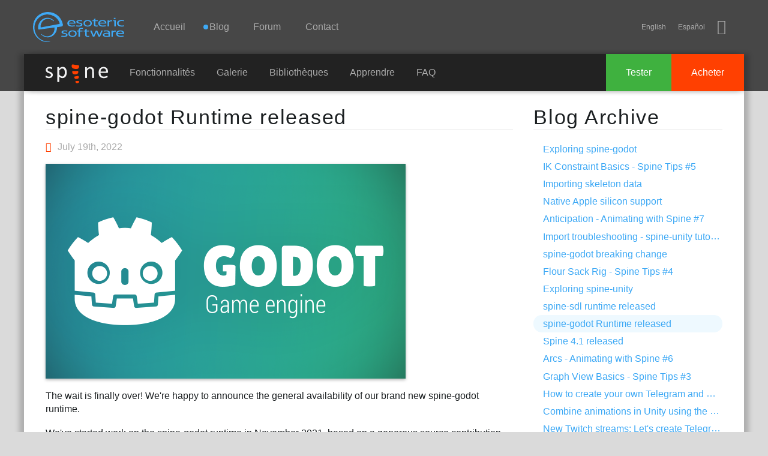

--- FILE ---
content_type: text/html; charset=utf-8
request_url: http://fr.esotericsoftware.com/blog/spine-godot-runtime-released
body_size: 13804
content:
<!DOCTYPE html><html ><head>
<meta charset="utf-8">
<title>Blog: spine-godot Runtime released</title>
<link rel="apple-touch-icon" sizes="180x180" href="/apple-touch-icon-180x180.png">
<link rel="icon" type="image/png" href="/img/favicon/favicon-32x32.png" sizes="32x32">
<meta name="msapplication-TileColor" content="#40a8f5">
<meta name="msapplication-TileImage" content="/img/favicon/mstile-144x144.png">
<meta name="theme-color" content="#40a8f5">
<meta name="viewport" content="width=device-width, initial-scale=1">
<meta name="description" content="We're happy to announce the release of our brand new spine-godot runtime."><meta name="keywords" content="We're happy to announce the release of our brand new spine-godot runtime."><link rel="alternate" hreflang="x-default" href="http://esotericsoftware.com/blog/spine-godot-runtime-released">
<link rel="alternate" hreflang="en" href="http://en.esotericsoftware.com/blog/spine-godot-runtime-released">
<link rel="alternate" hreflang="vi" href="http://vi.esotericsoftware.com/blog/spine-godot-runtime-released">
<link rel="alternate" hreflang="uk" href="http://uk.esotericsoftware.com/blog/spine-godot-runtime-released">
<link rel="alternate" hreflang="tr" href="http://tr.esotericsoftware.com/blog/spine-godot-runtime-released">
<link rel="alternate" hreflang="es" href="http://es.esotericsoftware.com/blog/spine-godot-runtime-released">
<link rel="alternate" hreflang="ru" href="http://ru.esotericsoftware.com/blog/spine-godot-runtime-released">
<link rel="alternate" hreflang="pt" href="http://pt.esotericsoftware.com/blog/spine-godot-runtime-released">
<link rel="alternate" hreflang="ko" href="http://ko.esotericsoftware.com/blog/spine-godot-runtime-released">
<link rel="alternate" hreflang="ja" href="http://ja.esotericsoftware.com/blog/spine-godot-runtime-released">
<link rel="alternate" hreflang="it" href="http://it.esotericsoftware.com/blog/spine-godot-runtime-released">
<link rel="alternate" hreflang="hi" href="http://hi.esotericsoftware.com/blog/spine-godot-runtime-released">
<link rel="alternate" hreflang="de" href="http://de.esotericsoftware.com/blog/spine-godot-runtime-released">
<link rel="alternate" hreflang="fr" href="http://fr.esotericsoftware.com/blog/spine-godot-runtime-released">
<link rel="alternate" hreflang="hr" href="http://hr.esotericsoftware.com/blog/spine-godot-runtime-released">
<link rel="alternate" hreflang="zh" href="http://zh.esotericsoftware.com/blog/spine-godot-runtime-released">
<link rel="alternate" hreflang="ar" href="http://ar.esotericsoftware.com/blog/spine-godot-runtime-released"><style>@font-face{font-family:icons;src:url(/html/fonts/icons/icons3.woff2) format(woff2),url(/html/fonts/icons/icons3.woff) format(woff),url(/html/fonts/icons/icons3.ttf) format(truetype),url(/html/fonts/icons/icons3.svg?#icons) format(svg)}</style><script src="/html/jquery-2.2.0.min.js"></script><link rel="stylesheet" href="/html/min.css"><script src="/html/min.js"></script></head>
<body>
<header>
<div id="top"></div>
<div id="nav-d">
	<h1 class="h">Esoteric Software</h1>
	<a href="/" id="nav-d-logo"></a>
	<nav>
		<h2 class="h">Navigation</h2>
		<div id="nav-d-menu">
			<a href="/">Accueil</a>
			<a href="/blog"><span class='unread-blog'>Blog</span></a>
			<a href="https://fr.esotericsoftware.com/forum/">Forum</a>			<a href="https://fr.esotericsoftware.com/support">Contact</a>
		</div>
		<span id="nav-m-link"></span>
		<span class="social">
			<span id="lang"></span>
			<a href="https://bsky.app/profile/esotericsoftware.com" title="BlueSky" class="iconfont-bluesky"></a>
		</span>
	</nav>
</div>
<div id="nav-m">
	<div class="table">
		<div id="nav-m-menu">
			<a href="/">Accueil</a>
			<a href="/blog"><span class='unread-blog'>Blog</span></a>
			<a href="/forum/">Forum</a>			<a href="/support">Contact</a>
		</div>
		<div id="nav-m-spine">
			<div>Spine</div>
			<a href="/spine-in-depth">Fonctionnalités</a>
			<a href="/spine-showcase">Galerie</a>
			<a href="/spine-runtimes">Bibliothèques</a>
			<a href="/spine-academy">Apprendre</a>
			<a href="https://fr.esotericsoftware.com/support#Spine-FAQ">FAQ</a>
			<a href="https://fr.esotericsoftware.com/spine-download">Tester</a>
			<a href="https://fr.esotericsoftware.com/spine-purchase">Acheter</a>
		</div>
	</div>
</div>
<div class="nav-b">
	<div class="nav-b-menu">
		<a href="/spine-in-depth" class="nav-b-spine-logo"><img src="/img/core/spine_logo_bright.svg" style="width:104px;height:32px" alt="Spine"></a>
		<a href="/spine-in-depth">Fonctionnalités</a>
		<a href="/spine-showcase">Galerie</a>
		<a href="/spine-runtimes">Bibliothèques</a>
		<a href="/spine-academy">Apprendre</a>
		<a href="https://fr.esotericsoftware.com/support#Spine-FAQ">FAQ</a>
	</div>
	<div class="nav-b-buttons">
		<a href="https://fr.esotericsoftware.com/spine-purchase" class="nav-b-buy">Acheter</a>
		<a href="https://fr.esotericsoftware.com/spine-download" class="nav-b-try">Tester</a>
	</div>
</div>
</header>

<section>
<h1 class="h">Main Content</h1>
<div role="main" >

<div class="gradient">
</div><div id="edge">
<div id="content" class="posts">
	<script>var white=true</script>
	<div class="units-row-end">
		<div id="content-body" class="unit-70">
			<article>
							<h1><a href="/blog/spine-godot-runtime-released">spine-godot Runtime released</a></h1>
				<p class="date"><span class="iconfont-clock"></span>July 19th, 2022</p>
						<p><img src="/img/blog/spine-godot-released/news-godot-2x.png" alt=""/></p> <p>The wait is finally over! We're happy to announce the general availability of our brand new spine-godot runtime.</p> <p>We've started work on the spine-godot runtime in November 2021, based on a generous source contribution by <a href="https://github.com/rayxuln">rayxuln</a>. We've since completely rewritten rayxuln's great initial effort to be more in line with what both Spine and Godot users expect from an official runtime.</p> <p><a href="/spine-godot">spine-godot</a> sits on top of <a href="/spine-cpp">spine-cpp</a>, our C++ runtime. Since we wanted to integrate tightly with the Godot editor to provide a best in class experience, we had to implement spine-godot as a <a href="https://docs.godotengine.org/en/stable/development/cpp/custom_modules_in_cpp.html">custom C++ engine module</a>. We had to take this route, as <a href="https://docs.godotengine.org/en/stable/tutorials/scripting/gdnative/what_is_gdnative.html">GDNative</a> and its successor <a href="https://godotengine.org/article/introducing-gd-extensions">GDExtensions</a> do not surface all of the editor APIs we need, such as the animation player and editor APIs.</p> <p>This comes with a minor downside: we have to <a href="/spine-godot#Installation">distribute custom Godot editor and export templates builds</a>, that integrate our plugin. On the up-side, it's almost trivial to build your own Godot editor and export templates with spine-godot support and whatever else you want integrated! You can either do so <a href="/spine-godot#Compiling-the-Godot-editor-and-export-templates-from-source">manually</a> or clone the <a href="https://github.com/esotericsoftware/spine-runtimes">spine-runtimes repository</a> and use the <a href="https://github.com/EsotericSoftware/spine-runtimes/blob/4.1/.github/workflows/spine-godot.yml">spine-godot GitHub workflow</a>. The workflow will build editor binaries for all desktop platforms, as well as export templates for all platforms supported by Godot!</p> <p><img src="/img/spine-runtimes-guide/spine-godot/animation-track.png" alt=""/></p> <p>What's in the box? spine-godot surfaces almost all of the spine-cpp API to GDScript. On top of this, we've built a handful of Godot node types that make drawing and modifying your Spine skeletons in Godot a joy. And our resource management ensures that your exported Spine files are easy to import and update. Check out our <a href="/spine-godot#spine-godot-Runtime-Documentation">spine-godot documentation</a> and the <a href="https://github.com/EsotericSoftware/spine-runtimes/tree/4.1/spine-godot/example">extensive example project</a>, which demonstrates all of spine-godot's features.</p> <p>This release is what we consider a V1 release, meaning, we've focused on the core functionality of the plugin. In the future, we'll add additional features, such as 3D support, as well as better integration with Godot's physics system, e.g. automatically generating rag dolls. </p> <p>We guarantee compatibility with the latest release version of Godot, which at the time of writing is 3.4.4-stable. The plugin is structured in such a way that it compiles against and works with Godot 4.0 as well. However, we are not able to guarantee compatibility with with Godot 4.0 until it has been officially released.</p> <p>On the Spine versioning side, we will support spine-godot from Spine version 4.1 onwards. Our GitHub workflow continuously builds Godot editor and export template binaries for 4.1 and subsequent versions.</p> <p>While our example project covers all of spine-godot's features, it’s likely there are still bugs we have not encountered yet. Please report <a href="https://github.com/esotericsoftware/spine-runtimes/issues">issues</a> to help us improve the runtime!</p> <p>Discuss this blog post <a href="/forum/spine-godot-Runtime-released-17770">on the forums</a>!</p>		</article><div class="page-buttons">
		<a class="btn btn-blue" style="float:left" href="/blog/Spine-4-1-released"><i class="iconfont-arrow-left2"></i> Older</a><a class="btn btn-blue" style="float:right" href="/blog/spine-sdl-runtime-released">Newer <i class="iconfont-arrow-right2"></i></a></div><div style="clear:both"></div>		</div>
		<div class="unit-30">
			<aside><h1>Blog Archive</h1><ul><li><a href="/blog/Exploring-spine-godot">Exploring spine-godot</a></li><li><a href="/blog/IK-Constraint-Basics-Spine-Tips-5">IK Constraint Basics - Spine Tips #5</a></li><li><a href="/blog/Importing-skeleton-data">Importing skeleton data</a></li><li><a href="/blog/Native-Apple-silicon-support">Native Apple silicon support</a></li><li><a href="/blog/Anticipation-Animating-with-Spine-7">Anticipation - Animating with Spine #7</a></li><li><a href="/blog/Import-troubleshooting-spine-unity">Import troubleshooting - spine-unity tutorial</a></li><li><a href="/blog/spine-godot-breaking-change">spine-godot breaking change</a></li><li><a href="/blog/Flour-Sack-Rig-Spine-Tips-4">Flour Sack Rig - Spine Tips #4</a></li><li><a href="/blog/Exploring-spine-unity">Exploring spine-unity</a></li><li><a href="/blog/spine-sdl-runtime-released">spine-sdl runtime released</a></li><li class='current'><a href="/blog/spine-godot-runtime-released">spine-godot Runtime released</a></li><li><a href="/blog/Spine-4-1-released">Spine 4.1 released</a></li><li><a href="/blog/Arcs-Animating-with-Spine-6">Arcs - Animating with Spine #6</a></li><li><a href="/blog/Graph-View-Basics-Spine-Tips-3">Graph View Basics - Spine Tips #3</a></li><li><a href="/blog/How-to-create-your-own-Telegram-and-Discord-stickers">How to create your own Telegram and Discord stickers</a></li><li><a href="/blog/Combine-animations-in-Unity-using-the-Timeline-extension">Combine animations in Unity using the Timeline extension</a></li><li><a href="/blog/New-Twitch-streams-2022-Telegram-stickers">New Twitch streams: Let's create Telegram stickers!</a></li><li><a href="/blog/Offsetting-Spine-Tips-2">Offsetting - Spine Tips #2</a></li><li><a href="/blog/Rigging-for-Squash-and-Stretch-Spine-Tips-1">Rigging for Squash and Stretch - Spine Tips #1</a></li><li><a href="/blog/Welcome-Luke">Welcome Luke!</a></li><li><a href="/blog/Squash-and-Stretch-Animating-with-Spine-5">Squash and Stretch - Animating with Spine #5</a></li><li><a href="/blog/Wave-Principle-Animating-with-Spine-4">Wave Principle - Animating with Spine #4</a></li><li><a href="/blog/Spine-goes-NPM">Spine goes NPM</a></li><li><a href="/blog/Spine-Spotlight-Jorge-Bompart">Spine Spotlight: Jorge Bompart</a></li><li><a href="/blog/Welcome-Misaki">Welcome Misaki!</a></li><li><a href="/blog/Spine-4.0-is-here">Spine 4.0 is here</a></li><li><a href="/blog/Timing-and-Spacing-Animating-with-Spine-3">Timing and Spacing - Animating with Spine #3</a></li><li><a href="/blog/Spine-Spotlight-Juliano-Castro">Spine Spotlight: Juliano Castro</a></li><li><a href="/blog/The-12-Principles-Animating-with-Spine-2">The 12 Principles - Animating with Spine #2</a></li><li><a href="/blog/Favor-Tool-Spine-workflow-tutorial">Favor Tool - Spine workflow tutorial</a></li></ul></aside>
		</div>
	</div>
</div>

<script>langs.push('fr');addLangs('en');addLangs('es')</script>

<div class="jagged"></div>
<div id="end">
</div>

</div>
</div>
</section>

<footer>


<div class="table">
<div class="column links">
<div>
	<h3>Site</h3>
	<a href="/">Accueil</a>
	<a href="/blog">Blog</a>
	<a href="/forum/viewforum.php?f=3">Forum</a>
	<a href="/contact">Contact</a>
	<br>
	<span class="language">Français</span>
	<a href="/site-language"><span class="iconfont-earth"></span>Choose&nbsp;language</a>
</div>
</div>
<div class="column spine links">
<div>
	<h3 >Spine<sup class="reg">&reg;</sup></h3>
	<a href="/spine-in-depth#Features">Fonctionnalités</a>
	<a href="/spine-in-depth#Runtimes">Bibliothèques</a>
	<a href="/spine-documentation">Documentation</a>
		<a href="/spine-download">Tester</a>
	<a href="/spine-purchase">Acheter</a>
</div>
</div>
<div class="top"><a href="javascript:scroll('top')"></a></div>
<div class="column company">
<div >
	<h3>Esoteric Software<sup class="reg">&reg;</sup></h3>
	<div class="copyright">&copy; 2013-2026 Esoteric Software LLC</div>
	<div class="social">
		<a href="https://bsky.app/profile/esotericsoftware.com" title="BlueSky" class="iconfont-bluesky"></a>
	</div>
</div>
</div>
</div>

</footer></body></html>